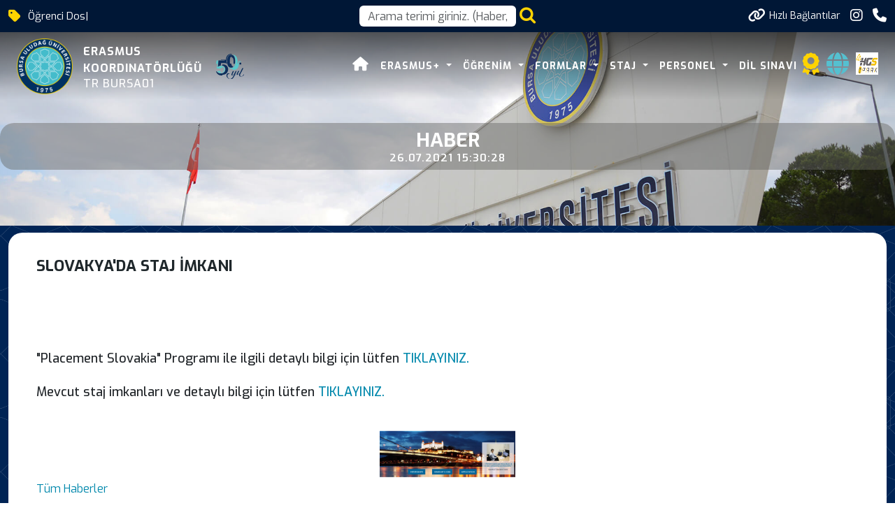

--- FILE ---
content_type: text/css
request_url: https://www.uludag.edu.tr/assets/css/haberdetay/share.css
body_size: 44
content:
.social-share {
    margin-top: 20px;
}

    .social-share a {
        display: inline-block;
        margin-right: 10px;
        text-decoration: none;
        border-radius: 5px;
    }
